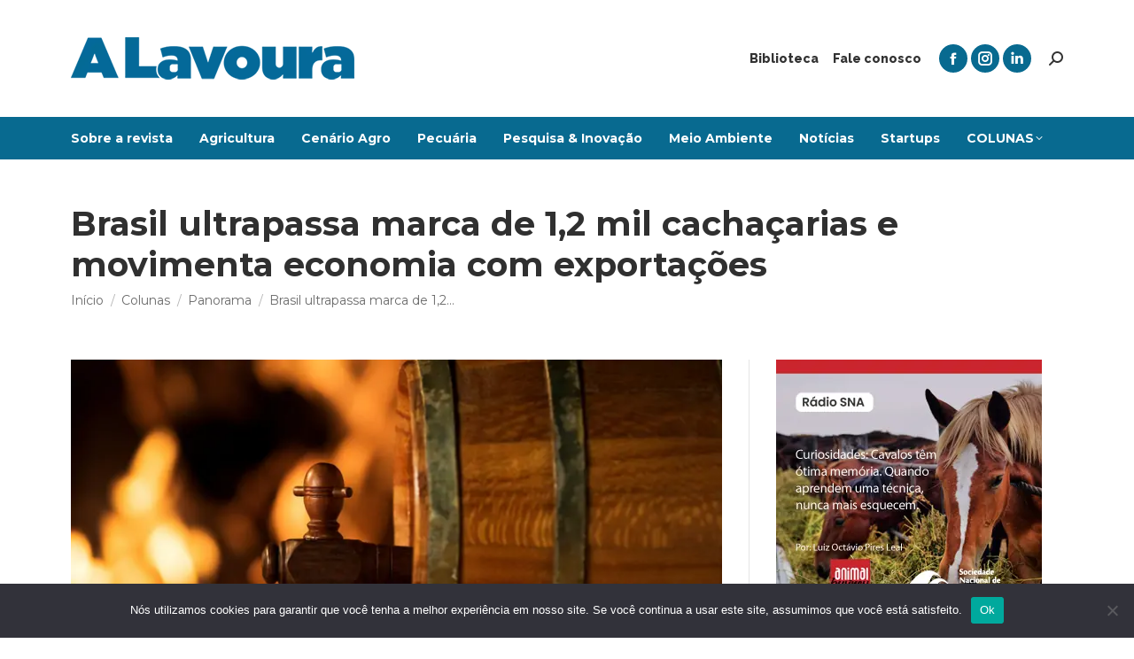

--- FILE ---
content_type: text/html; charset=UTF-8
request_url: https://alavoura.com.br/colunas/panorama/brasil-ultrapassa-marca-de-12-mil-cachacarias-e-movimenta-economia-com-exportacoes/
body_size: 22726
content:
<!DOCTYPE html>
<!--[if !(IE 6) | !(IE 7) | !(IE 8)  ]><!--><html lang="pt-BR" class="no-js">
<!--<![endif]--><head><meta charset="UTF-8" /><link rel="preconnect" href="https://fonts.gstatic.com/" crossorigin /><meta name="viewport" content="width=device-width, initial-scale=1, maximum-scale=1, user-scalable=0"/><meta name="theme-color" content="#086a90"/><link rel="profile" href="https://gmpg.org/xfn/11" /><meta name='robots' content='index, follow, max-image-preview:large, max-snippet:-1, max-video-preview:-1' /><title>Brasil ultrapassa marca de 1,2 mil cachaçarias e movimenta economia com exportações - A Lavoura</title><link rel="canonical" href="https://alavoura.com.br/colunas/panorama/brasil-ultrapassa-marca-de-12-mil-cachacarias-e-movimenta-economia-com-exportacoes/" /><meta property="og:locale" content="pt_BR" /><meta property="og:type" content="article" /><meta property="og:title" content="Brasil ultrapassa marca de 1,2 mil cachaçarias e movimenta economia com exportações - A Lavoura" /><meta property="og:description" content="&nbsp; MInas Gerais lidera com 504 estabelecimentos, o que corresponde a 41,4% do total nacional, marcando a primeira vez que um estado supera a marca de 500 cachaçarias (Foto: Arquivo/Mapa) Em um marco histórico para o setor de cachaça, o Brasil ultrapassou a marca de 1.200 cachaçarias registradas em 2023, conforme divulgado pelo Anuário da&hellip;" /><meta property="og:url" content="https://alavoura.com.br/colunas/panorama/brasil-ultrapassa-marca-de-12-mil-cachacarias-e-movimenta-economia-com-exportacoes/" /><meta property="og:site_name" content="A Lavoura" /><meta property="article:publisher" content="https://www.facebook.com/revista.alavoura/" /><meta property="article:published_time" content="2024-06-28T13:02:46+00:00" /><meta property="og:image" content="https://alavoura.com.br/wp-content/uploads/2024/06/e9679a25-bfc4-4c59-b9fc-e7b9fe29cb30.png" /><meta property="og:image:width" content="768" /><meta property="og:image:height" content="467" /><meta property="og:image:type" content="image/png" /><meta name="author" content="A Lavoura" /><meta name="twitter:card" content="summary_large_image" /><meta name="twitter:label1" content="Escrito por" /><meta name="twitter:data1" content="A Lavoura" /><meta name="twitter:label2" content="Est. tempo de leitura" /><meta name="twitter:data2" content="4 minutos" /> <script type="application/ld+json" class="yoast-schema-graph">{"@context":"https://schema.org","@graph":[{"@type":"Article","@id":"https://alavoura.com.br/colunas/panorama/brasil-ultrapassa-marca-de-12-mil-cachacarias-e-movimenta-economia-com-exportacoes/#article","isPartOf":{"@id":"https://alavoura.com.br/colunas/panorama/brasil-ultrapassa-marca-de-12-mil-cachacarias-e-movimenta-economia-com-exportacoes/"},"author":{"name":"A Lavoura","@id":"https://alavoura.com.br/#/schema/person/7ad73137eb322602ad4423f3d11b2ee9"},"headline":"Brasil ultrapassa marca de 1,2 mil cachaçarias e movimenta economia com exportações","datePublished":"2024-06-28T13:02:46+00:00","mainEntityOfPage":{"@id":"https://alavoura.com.br/colunas/panorama/brasil-ultrapassa-marca-de-12-mil-cachacarias-e-movimenta-economia-com-exportacoes/"},"wordCount":526,"image":{"@id":"https://alavoura.com.br/colunas/panorama/brasil-ultrapassa-marca-de-12-mil-cachacarias-e-movimenta-economia-com-exportacoes/#primaryimage"},"thumbnailUrl":"https://alavoura.com.br/wp-content/uploads/2024/06/e9679a25-bfc4-4c59-b9fc-e7b9fe29cb30.png","keywords":["cachaça","Exportações"],"articleSection":["Panorama"],"inLanguage":"pt-BR"},{"@type":"WebPage","@id":"https://alavoura.com.br/colunas/panorama/brasil-ultrapassa-marca-de-12-mil-cachacarias-e-movimenta-economia-com-exportacoes/","url":"https://alavoura.com.br/colunas/panorama/brasil-ultrapassa-marca-de-12-mil-cachacarias-e-movimenta-economia-com-exportacoes/","name":"Brasil ultrapassa marca de 1,2 mil cachaçarias e movimenta economia com exportações - A Lavoura","isPartOf":{"@id":"https://alavoura.com.br/#website"},"primaryImageOfPage":{"@id":"https://alavoura.com.br/colunas/panorama/brasil-ultrapassa-marca-de-12-mil-cachacarias-e-movimenta-economia-com-exportacoes/#primaryimage"},"image":{"@id":"https://alavoura.com.br/colunas/panorama/brasil-ultrapassa-marca-de-12-mil-cachacarias-e-movimenta-economia-com-exportacoes/#primaryimage"},"thumbnailUrl":"https://alavoura.com.br/wp-content/uploads/2024/06/e9679a25-bfc4-4c59-b9fc-e7b9fe29cb30.png","datePublished":"2024-06-28T13:02:46+00:00","author":{"@id":"https://alavoura.com.br/#/schema/person/7ad73137eb322602ad4423f3d11b2ee9"},"breadcrumb":{"@id":"https://alavoura.com.br/colunas/panorama/brasil-ultrapassa-marca-de-12-mil-cachacarias-e-movimenta-economia-com-exportacoes/#breadcrumb"},"inLanguage":"pt-BR","potentialAction":[{"@type":"ReadAction","target":["https://alavoura.com.br/colunas/panorama/brasil-ultrapassa-marca-de-12-mil-cachacarias-e-movimenta-economia-com-exportacoes/"]}]},{"@type":"ImageObject","inLanguage":"pt-BR","@id":"https://alavoura.com.br/colunas/panorama/brasil-ultrapassa-marca-de-12-mil-cachacarias-e-movimenta-economia-com-exportacoes/#primaryimage","url":"https://alavoura.com.br/wp-content/uploads/2024/06/e9679a25-bfc4-4c59-b9fc-e7b9fe29cb30.png","contentUrl":"https://alavoura.com.br/wp-content/uploads/2024/06/e9679a25-bfc4-4c59-b9fc-e7b9fe29cb30.png","width":768,"height":467},{"@type":"BreadcrumbList","@id":"https://alavoura.com.br/colunas/panorama/brasil-ultrapassa-marca-de-12-mil-cachacarias-e-movimenta-economia-com-exportacoes/#breadcrumb","itemListElement":[{"@type":"ListItem","position":1,"name":"Início","item":"https://www.alavoura.com.br/"},{"@type":"ListItem","position":2,"name":"A Lavoura &#8211; Matérias recentes","item":"https://www.alavoura.com.br/materias-recentes/"},{"@type":"ListItem","position":3,"name":"Brasil ultrapassa marca de 1,2 mil cachaçarias e movimenta economia com exportações"}]},{"@type":"WebSite","@id":"https://alavoura.com.br/#website","url":"https://alavoura.com.br/","name":"A Lavoura","description":"Inteligência em agronegócio desde 1897","potentialAction":[{"@type":"SearchAction","target":{"@type":"EntryPoint","urlTemplate":"https://alavoura.com.br/?s={search_term_string}"},"query-input":{"@type":"PropertyValueSpecification","valueRequired":true,"valueName":"search_term_string"}}],"inLanguage":"pt-BR"},{"@type":"Person","@id":"https://alavoura.com.br/#/schema/person/7ad73137eb322602ad4423f3d11b2ee9","name":"A Lavoura","image":{"@type":"ImageObject","inLanguage":"pt-BR","@id":"https://alavoura.com.br/#/schema/person/image/","url":"https://secure.gravatar.com/avatar/631f007ed57ac75a1cd817a110c66d6b1ac13627737a9c1cb3407d42869d13fd?s=96&d=mm&r=g","contentUrl":"https://secure.gravatar.com/avatar/631f007ed57ac75a1cd817a110c66d6b1ac13627737a9c1cb3407d42869d13fd?s=96&d=mm&r=g","caption":"A Lavoura"},"url":"https://alavoura.com.br/author/ralavoura/"}]}</script> <link rel='dns-prefetch' href='//www.googletagmanager.com' /><link rel='dns-prefetch' href='//fonts.googleapis.com' /><link rel='dns-prefetch' href='//pagead2.googlesyndication.com' /><link rel="alternate" type="application/rss+xml" title="Feed para A Lavoura &raquo;" href="https://alavoura.com.br/feed/" /><link rel="alternate" type="application/rss+xml" title="Feed de comentários para A Lavoura &raquo;" href="https://alavoura.com.br/comments/feed/" /><link rel="alternate" title="oEmbed (JSON)" type="application/json+oembed" href="https://alavoura.com.br/wp-json/oembed/1.0/embed?url=https%3A%2F%2Falavoura.com.br%2Fcolunas%2Fpanorama%2Fbrasil-ultrapassa-marca-de-12-mil-cachacarias-e-movimenta-economia-com-exportacoes%2F" /><link rel="alternate" title="oEmbed (XML)" type="text/xml+oembed" href="https://alavoura.com.br/wp-json/oembed/1.0/embed?url=https%3A%2F%2Falavoura.com.br%2Fcolunas%2Fpanorama%2Fbrasil-ultrapassa-marca-de-12-mil-cachacarias-e-movimenta-economia-com-exportacoes%2F&#038;format=xml" /> <script>WebFontConfig={google:{families:["Raleway:400,600,700,800","Open Sans:400,600,700","Montserrat:400,600,700&display=swap"]}};if ( typeof WebFont === "object" && typeof WebFont.load === "function" ) { WebFont.load( WebFontConfig ); }</script><script data-optimized="1" src="https://alavoura.com.br/wp-content/plugins/litespeed-cache/assets/js/webfontloader.min.js"></script><link data-optimized="2" rel="stylesheet" href="https://alavoura.com.br/wp-content/litespeed/css/49a901fb117d1611a1d72d9dceb11d55.css?ver=e98ba" /> <script src="https://alavoura.com.br/wp-includes/js/jquery/jquery.min.js" id="jquery-core-js"></script> <script id="cookie-notice-front-js-before">var cnArgs = {"ajaxUrl":"https:\/\/alavoura.com.br\/wp-admin\/admin-ajax.php","nonce":"140f26fda6","hideEffect":"fade","position":"bottom","onScroll":false,"onScrollOffset":100,"onClick":false,"cookieName":"cookie_notice_accepted","cookieTime":2592000,"cookieTimeRejected":2592000,"globalCookie":false,"redirection":false,"cache":true,"revokeCookies":false,"revokeCookiesOpt":"automatic"};

//# sourceURL=cookie-notice-front-js-before</script> <script id="dt-above-fold-js-extra">var dtLocal = {"themeUrl":"https://alavoura.com.br/wp-content/themes/dt-the7","passText":"Para ver esse post protegido, insira a senha abaixo:","moreButtonText":{"loading":"Carregando...","loadMore":"Veja mais"},"postID":"35224","ajaxurl":"https://alavoura.com.br/wp-admin/admin-ajax.php","REST":{"baseUrl":"https://alavoura.com.br/wp-json/the7/v1","endpoints":{"sendMail":"/send-mail"}},"contactMessages":{"required":"One or more fields have an error. Please check and try again.","terms":"Please accept the privacy policy.","fillTheCaptchaError":"Please, fill the captcha."},"captchaSiteKey":"","ajaxNonce":"bbbbff148e","pageData":"","themeSettings":{"smoothScroll":"off","lazyLoading":false,"desktopHeader":{"height":180},"ToggleCaptionEnabled":"disabled","ToggleCaption":"Navega\u00e7\u00e3o","floatingHeader":{"showAfter":140,"showMenu":false,"height":70,"logo":{"showLogo":true,"html":"\u003Cimg class=\" preload-me\" src=\"https://alavoura.com.br/wp-content/uploads/2018/07/alavoura-logo-280-1.png\" srcset=\"https://alavoura.com.br/wp-content/uploads/2018/07/alavoura-logo-280-1.png 280w\" width=\"280\" height=\"42\"   sizes=\"280px\" alt=\"A Lavoura\" /\u003E","url":"https://alavoura.com.br/"}},"topLine":{"floatingTopLine":{"logo":{"showLogo":false,"html":""}}},"mobileHeader":{"firstSwitchPoint":990,"secondSwitchPoint":700,"firstSwitchPointHeight":60,"secondSwitchPointHeight":60,"mobileToggleCaptionEnabled":"disabled","mobileToggleCaption":"Menu"},"stickyMobileHeaderFirstSwitch":{"logo":{"html":"\u003Cimg class=\" preload-me\" src=\"https://alavoura.com.br/wp-content/uploads/2018/07/alavoura-logo-280.png\" srcset=\"https://alavoura.com.br/wp-content/uploads/2018/07/alavoura-logo-280.png 280w\" width=\"280\" height=\"42\"   sizes=\"280px\" alt=\"A Lavoura\" /\u003E"}},"stickyMobileHeaderSecondSwitch":{"logo":{"html":"\u003Cimg class=\" preload-me\" src=\"https://alavoura.com.br/wp-content/uploads/2018/07/alavoura-logo-280.png\" srcset=\"https://alavoura.com.br/wp-content/uploads/2018/07/alavoura-logo-280.png 280w\" width=\"280\" height=\"42\"   sizes=\"280px\" alt=\"A Lavoura\" /\u003E"}},"sidebar":{"switchPoint":990},"boxedWidth":"1280px"},"VCMobileScreenWidth":"768"};
var dtShare = {"shareButtonText":{"facebook":"Facebook","twitter":"Share on X","pinterest":"Pin it","linkedin":"Linkedin","whatsapp":"Share on Whatsapp"},"overlayOpacity":"85"};
//# sourceURL=dt-above-fold-js-extra</script> 
 <script src="https://www.googletagmanager.com/gtag/js?id=GT-MRQFRMV" id="google_gtagjs-js" async></script> <script id="google_gtagjs-js-after">window.dataLayer = window.dataLayer || [];function gtag(){dataLayer.push(arguments);}
gtag("set","linker",{"domains":["alavoura.com.br"]});
gtag("js", new Date());
gtag("set", "developer_id.dZTNiMT", true);
gtag("config", "GT-MRQFRMV");
//# sourceURL=google_gtagjs-js-after</script> <script></script><link rel="https://api.w.org/" href="https://alavoura.com.br/wp-json/" /><link rel="alternate" title="JSON" type="application/json" href="https://alavoura.com.br/wp-json/wp/v2/posts/35224" /><link rel="EditURI" type="application/rsd+xml" title="RSD" href="https://alavoura.com.br/xmlrpc.php?rsd" /><link rel='shortlink' href='https://alavoura.com.br/?p=35224' /><meta name="generator" content="Site Kit by Google 1.170.0" /><script>document.createElement( "picture" );if(!window.HTMLPictureElement && document.addEventListener) {window.addEventListener("DOMContentLoaded", function() {var s = document.createElement("script");s.src = "https://alavoura.com.br/wp-content/plugins/webp-express/js/picturefill.min.js";document.body.appendChild(s);});}</script> <meta name="google-adsense-platform-account" content="ca-host-pub-2644536267352236"><meta name="google-adsense-platform-domain" content="sitekit.withgoogle.com"><meta name="generator" content="Powered by WPBakery Page Builder - drag and drop page builder for WordPress."/> <script async src="https://pagead2.googlesyndication.com/pagead/js/adsbygoogle.js?client=ca-pub-6491185609744094&amp;host=ca-host-pub-2644536267352236" crossorigin="anonymous"></script> <meta name="generator" content="Powered by Slider Revolution 6.7.38 - responsive, Mobile-Friendly Slider Plugin for WordPress with comfortable drag and drop interface." /> <script type="text/javascript" id="the7-loader-script">document.addEventListener("DOMContentLoaded", function(event) {
	var load = document.getElementById("load");
	if(!load.classList.contains('loader-removed')){
		var removeLoading = setTimeout(function() {
			load.className += " loader-removed";
		}, 300);
	}
});</script> <link rel="icon" href="https://alavoura.com.br/wp-content/uploads/2018/10/cropped-favicon_ps-32x32.png" sizes="32x32" /><link rel="icon" href="https://alavoura.com.br/wp-content/uploads/2018/10/cropped-favicon_ps-192x192.png" sizes="192x192" /><link rel="apple-touch-icon" href="https://alavoura.com.br/wp-content/uploads/2018/10/cropped-favicon_ps-180x180.png" /><meta name="msapplication-TileImage" content="https://alavoura.com.br/wp-content/uploads/2018/10/cropped-favicon_ps-270x270.png" /> <script>function setREVStartSize(e){
			//window.requestAnimationFrame(function() {
				window.RSIW = window.RSIW===undefined ? window.innerWidth : window.RSIW;
				window.RSIH = window.RSIH===undefined ? window.innerHeight : window.RSIH;
				try {
					var pw = document.getElementById(e.c).parentNode.offsetWidth,
						newh;
					pw = pw===0 || isNaN(pw) || (e.l=="fullwidth" || e.layout=="fullwidth") ? window.RSIW : pw;
					e.tabw = e.tabw===undefined ? 0 : parseInt(e.tabw);
					e.thumbw = e.thumbw===undefined ? 0 : parseInt(e.thumbw);
					e.tabh = e.tabh===undefined ? 0 : parseInt(e.tabh);
					e.thumbh = e.thumbh===undefined ? 0 : parseInt(e.thumbh);
					e.tabhide = e.tabhide===undefined ? 0 : parseInt(e.tabhide);
					e.thumbhide = e.thumbhide===undefined ? 0 : parseInt(e.thumbhide);
					e.mh = e.mh===undefined || e.mh=="" || e.mh==="auto" ? 0 : parseInt(e.mh,0);
					if(e.layout==="fullscreen" || e.l==="fullscreen")
						newh = Math.max(e.mh,window.RSIH);
					else{
						e.gw = Array.isArray(e.gw) ? e.gw : [e.gw];
						for (var i in e.rl) if (e.gw[i]===undefined || e.gw[i]===0) e.gw[i] = e.gw[i-1];
						e.gh = e.el===undefined || e.el==="" || (Array.isArray(e.el) && e.el.length==0)? e.gh : e.el;
						e.gh = Array.isArray(e.gh) ? e.gh : [e.gh];
						for (var i in e.rl) if (e.gh[i]===undefined || e.gh[i]===0) e.gh[i] = e.gh[i-1];
											
						var nl = new Array(e.rl.length),
							ix = 0,
							sl;
						e.tabw = e.tabhide>=pw ? 0 : e.tabw;
						e.thumbw = e.thumbhide>=pw ? 0 : e.thumbw;
						e.tabh = e.tabhide>=pw ? 0 : e.tabh;
						e.thumbh = e.thumbhide>=pw ? 0 : e.thumbh;
						for (var i in e.rl) nl[i] = e.rl[i]<window.RSIW ? 0 : e.rl[i];
						sl = nl[0];
						for (var i in nl) if (sl>nl[i] && nl[i]>0) { sl = nl[i]; ix=i;}
						var m = pw>(e.gw[ix]+e.tabw+e.thumbw) ? 1 : (pw-(e.tabw+e.thumbw)) / (e.gw[ix]);
						newh =  (e.gh[ix] * m) + (e.tabh + e.thumbh);
					}
					var el = document.getElementById(e.c);
					if (el!==null && el) el.style.height = newh+"px";
					el = document.getElementById(e.c+"_wrapper");
					if (el!==null && el) {
						el.style.height = newh+"px";
						el.style.display = "block";
					}
				} catch(e){
					console.log("Failure at Presize of Slider:" + e)
				}
			//});
		  };</script> <noscript><style>.wpb_animate_when_almost_visible { opacity: 1; }</style></noscript> <script async src="https://www.googletagmanager.com/gtag/js?id=UA-128782951-1"></script> <script>window.dataLayer = window.dataLayer || [];
  function gtag(){dataLayer.push(arguments);}
  gtag('js', new Date());

  gtag('config', 'UA-128782951-1');</script> <script async src="https://pagead2.googlesyndication.com/pagead/js/adsbygoogle.js?client=ca-pub-6491185609744094"
     crossorigin="anonymous"></script> </head><body id="the7-body" class="wp-singular post-template-default single single-post postid-35224 single-format-standard wp-embed-responsive wp-theme-dt-the7 cookies-not-set no-comments dt-responsive-on right-mobile-menu-close-icon ouside-menu-close-icon mobile-hamburger-close-bg-enable mobile-hamburger-close-bg-hover-enable  fade-medium-mobile-menu-close-icon fade-small-menu-close-icon srcset-enabled btn-flat custom-btn-color custom-btn-hover-color sticky-mobile-header top-header first-switch-logo-left first-switch-menu-right second-switch-logo-center second-switch-menu-right right-mobile-menu layzr-loading-on popup-message-style the7-ver-14.2.0 dt-fa-compatibility wpb-js-composer js-comp-ver-8.6.1 vc_responsive"><div id="load" class="spinner-loader"><div class="load-wrap">
<svg width="75px" height="75px" xmlns="http://www.w3.org/2000/svg" viewBox="0 0 100 100" preserveAspectRatio="xMidYMid">
<rect class="the7-spinner-animate-1" rx="5" ry="5" transform="rotate(0 50 50) translate(0 -30)"></rect>
<rect class="the7-spinner-animate-2" rx="5" ry="5" transform="rotate(30 50 50) translate(0 -30)"></rect>
<rect class="the7-spinner-animate-3" rx="5" ry="5" transform="rotate(60 50 50) translate(0 -30)"></rect>
<rect class="the7-spinner-animate-4" rx="5" ry="5" transform="rotate(90 50 50) translate(0 -30)"></rect>
<rect class="the7-spinner-animate-5" rx="5" ry="5" transform="rotate(120 50 50) translate(0 -30)"></rect>
<rect class="the7-spinner-animate-6" rx="5" ry="5" transform="rotate(150 50 50) translate(0 -30)"></rect>
<rect class="the7-spinner-animate-7" rx="5" ry="5" transform="rotate(180 50 50) translate(0 -30)"></rect>
<rect class="the7-spinner-animate-8" rx="5" ry="5" transform="rotate(210 50 50) translate(0 -30)"></rect>
<rect class="the7-spinner-animate-9" rx="5" ry="5" transform="rotate(240 50 50) translate(0 -30)"></rect>
<rect class="the7-spinner-animate-10" rx="5" ry="5" transform="rotate(270 50 50) translate(0 -30)"></rect>
<rect class="the7-spinner-animate-11" rx="5" ry="5" transform="rotate(300 50 50) translate(0 -30)"></rect>
<rect class="the7-spinner-animate-12" rx="5" ry="5" transform="rotate(330 50 50) translate(0 -30)"></rect>
</svg></div></div><div id="page" >
<a class="skip-link screen-reader-text" href="#content">Pular para o conteúdo</a><div class="masthead classic-header left bg-behind-menu widgets full-height shadow-mobile-header-decoration small-mobile-menu-icon mobile-menu-icon-bg-on mobile-menu-icon-hover-bg-on show-sub-menu-on-hover show-device-logo show-mobile-logo" ><div class="top-bar top-bar-empty top-bar-line-hide"><div class="top-bar-bg" ></div><div class="mini-widgets left-widgets"></div><div class="mini-widgets right-widgets"></div></div><header class="header-bar" role="banner"><div class="branding"><div id="site-title" class="assistive-text">A Lavoura</div><div id="site-description" class="assistive-text">Inteligência em agronegócio desde 1897</div>
<a class="" href="https://alavoura.com.br/"><picture><source srcset="https://alavoura.com.br/wp-content/webp-express/webp-images/uploads/2018/07/alavoura-logo-320.png.webp 320w" sizes="320px" type="image/webp"><img data-lazyloaded="1" src="[data-uri]" class=" preload-me webpexpress-processed" data-src="https://alavoura.com.br/wp-content/uploads/2018/07/alavoura-logo-320.png" data-srcset="https://alavoura.com.br/wp-content/uploads/2018/07/alavoura-logo-320.png 320w" width="320" height="48" data-sizes="320px" alt="A Lavoura"></picture><picture><source srcset="https://alavoura.com.br/wp-content/webp-express/webp-images/uploads/2018/07/alavoura-logo-280.png.webp 280w" sizes="280px" type="image/webp"><img data-lazyloaded="1" src="[data-uri]" class="mobile-logo preload-me webpexpress-processed" data-src="https://alavoura.com.br/wp-content/uploads/2018/07/alavoura-logo-280.png" data-srcset="https://alavoura.com.br/wp-content/uploads/2018/07/alavoura-logo-280.png 280w" width="280" height="42" data-sizes="280px" alt="A Lavoura"></picture></a><div class="mini-widgets"></div><div class="mini-widgets"><div class="mini-nav show-on-desktop near-logo-first-switch hide-on-second-switch list-type-menu list-type-menu-first-switch list-type-menu-second-switch"><ul id="top-menu"><li class="menu-item menu-item-type-post_type menu-item-object-page menu-item-6153 first depth-0"><a href='https://alavoura.com.br/biblioteca/' data-level='1'><span class="menu-item-text"><span class="menu-text">Biblioteca</span></span></a></li><li class="menu-item menu-item-type-post_type menu-item-object-page menu-item-1442 last depth-0"><a href='https://alavoura.com.br/contact/' data-level='1'><span class="menu-item-text"><span class="menu-text">Fale conosco</span></span></a></li></ul><div class="menu-select"><span class="customSelect1"><span class="customSelectInner"><i class=" the7-mw-icon-dropdown-menu-bold"></i>Top Menu</span></span></div></div><div class="soc-ico show-on-desktop accent-bg disabled-border border-off hover-accent-bg hover-disabled-border  hover-border-off"><a title="Facebook page opens in new window" href="https://www.facebook.com/revista.alavoura/" target="_blank" class="facebook"><span class="soc-font-icon"></span><span class="screen-reader-text">Facebook page opens in new window</span></a><a title="Instagram page opens in new window" href="https://www.instagram.com/revistaalavoura.sna/" target="_blank" class="instagram"><span class="soc-font-icon"></span><span class="screen-reader-text">Instagram page opens in new window</span></a><a title="Linkedin page opens in new window" href="https://www.linkedin.com/in/revista-a-lavoura-sna/" target="_blank" class="linkedin"><span class="soc-font-icon"></span><span class="screen-reader-text">Linkedin page opens in new window</span></a></div><div class="mini-search show-on-desktop near-logo-first-switch near-logo-second-switch popup-search custom-icon"><form class="searchform mini-widget-searchform" role="search" method="get" action="https://alavoura.com.br/"><div class="screen-reader-text">Buscar</div>
<a href="" class="submit text-disable"><i class=" mw-icon the7-mw-icon-search-bold"></i></a><div class="popup-search-wrap">
<input type="text" aria-label="Search" class="field searchform-s" name="s" value="" placeholder="Type and hit enter …" title="Search form"/>
<a href="" class="search-icon"  aria-label="Search"><i class="the7-mw-icon-search-bold" aria-hidden="true"></i></a></div><input type="submit" class="assistive-text searchsubmit" value="Go!"/></form></div></div></div><nav class="navigation"><ul id="primary-menu" class="main-nav level-arrows-on outside-item-remove-margin"><li class="menu-item menu-item-type-post_type menu-item-object-page menu-item-29995 first depth-0"><a href='https://alavoura.com.br/arevista/' data-level='1'><span class="menu-item-text"><span class="menu-text">Sobre a revista</span></span></a></li><li class="menu-item menu-item-type-post_type menu-item-object-page menu-item-1449 depth-0"><a href='https://alavoura.com.br/agricultura/' data-level='1'><span class="menu-item-text"><span class="menu-text">Agricultura</span></span></a></li><li class="menu-item menu-item-type-post_type menu-item-object-page menu-item-1445 depth-0"><a href='https://alavoura.com.br/cenario-agro/' data-level='1'><span class="menu-item-text"><span class="menu-text">Cenário Agro</span></span></a></li><li class="menu-item menu-item-type-post_type menu-item-object-page menu-item-1448 depth-0"><a href='https://alavoura.com.br/pecuaria/' data-level='1'><span class="menu-item-text"><span class="menu-text">Pecuária</span></span></a></li><li class="menu-item menu-item-type-post_type menu-item-object-page menu-item-1447 depth-0"><a href='https://alavoura.com.br/pesquisa-inovacao/' data-level='1'><span class="menu-item-text"><span class="menu-text">Pesquisa &#038; Inovação</span></span></a></li><li class="menu-item menu-item-type-post_type menu-item-object-page menu-item-1446 depth-0"><a href='https://alavoura.com.br/meio-ambiente/' data-level='1'><span class="menu-item-text"><span class="menu-text">Meio Ambiente</span></span></a></li><li class="menu-item menu-item-type-post_type menu-item-object-page menu-item-1444 depth-0"><a href='https://alavoura.com.br/noticias/' data-level='1'><span class="menu-item-text"><span class="menu-text">Notícias</span></span></a></li><li class="menu-item menu-item-type-post_type menu-item-object-page menu-item-28668 depth-0"><a href='https://alavoura.com.br/agro-startups/' data-level='1'><span class="menu-item-text"><span class="menu-text">Startups</span></span></a></li><li class="menu-item menu-item-type-post_type menu-item-object-page menu-item-has-children menu-item-1443 last has-children depth-0"><a href='https://alavoura.com.br/colunas/' class='not-clickable-item' data-level='1' aria-haspopup='true' aria-expanded='false'><span class="menu-item-text"><span class="menu-text">COLUNAS</span></span></a><ul class="sub-nav" role="group"><li class="menu-item menu-item-type-post_type menu-item-object-page menu-item-27519 first depth-1"><a href='https://alavoura.com.br/colunas/agro-e-gestao-de-risco/' data-level='2'><span class="menu-item-text"><span class="menu-text">Agro e Gestão de Risco</span></span></a></li><li class="menu-item menu-item-type-post_type menu-item-object-page menu-item-4821 depth-1"><a href='https://alavoura.com.br/colunas/agro-inteligencia/' data-level='2'><span class="menu-item-text"><span class="menu-text">Agro Inteligência</span></span></a></li><li class="menu-item menu-item-type-post_type menu-item-object-page menu-item-27350 depth-1"><a href='https://alavoura.com.br/colunas/a-lavoura-entrevista/' data-level='2'><span class="menu-item-text"><span class="menu-text">A Lavoura Entrevista</span></span></a></li><li class="menu-item menu-item-type-post_type menu-item-object-page menu-item-1450 depth-1"><a href='https://alavoura.com.br/colunas/alimentacao-nutricao/' data-level='2'><span class="menu-item-text"><span class="menu-text">Alimentação &#038; Nutrição</span></span></a></li><li class="menu-item menu-item-type-post_type menu-item-object-page menu-item-15907 depth-1"><a href='https://alavoura.com.br/colunas/flores-jardins/' data-level='2'><span class="menu-item-text"><span class="menu-text">Flores &#038; Jardins</span></span></a></li><li class="menu-item menu-item-type-post_type menu-item-object-page menu-item-37172 depth-1"><a href='https://alavoura.com.br/colunas/gente-do-campo/' data-level='2'><span class="menu-item-text"><span class="menu-text">Gente do Campo</span></span></a></li><li class="menu-item menu-item-type-post_type menu-item-object-page menu-item-1452 depth-1"><a href='https://alavoura.com.br/colunas/indicacao-geografica/' data-level='2'><span class="menu-item-text"><span class="menu-text">Indicação Geográfica</span></span></a></li><li class="menu-item menu-item-type-post_type menu-item-object-page menu-item-1453 depth-1"><a href='https://alavoura.com.br/colunas/organicos/' data-level='2'><span class="menu-item-text"><span class="menu-text">Orgânicos</span></span></a></li><li class="menu-item menu-item-type-post_type menu-item-object-page menu-item-1454 depth-1"><a href='https://alavoura.com.br/colunas/panorama/' data-level='2'><span class="menu-item-text"><span class="menu-text">Panorama</span></span></a></li><li class="menu-item menu-item-type-post_type menu-item-object-page menu-item-1455 depth-1"><a href='https://alavoura.com.br/colunas/pet-cia/' data-level='2'><span class="menu-item-text"><span class="menu-text">Pet &#038; Cia</span></span></a></li><li class="menu-item menu-item-type-post_type menu-item-object-page menu-item-27349 depth-1"><a href='https://alavoura.com.br/colunas/turismo-rural/' data-level='2'><span class="menu-item-text"><span class="menu-text">Turismo Rural</span></span></a></li></ul></li></ul></nav></header></div><div role="navigation" aria-label="Main Menu" class="dt-mobile-header mobile-menu-show-divider"><div class="dt-close-mobile-menu-icon" aria-label="Close" role="button" tabindex="0"><div class="close-line-wrap"><span class="close-line"></span><span class="close-line"></span><span class="close-line"></span></div></div><ul id="mobile-menu" class="mobile-main-nav"><li class="menu-item menu-item-type-post_type menu-item-object-page menu-item-29995 first depth-0"><a href='https://alavoura.com.br/arevista/' data-level='1'><span class="menu-item-text"><span class="menu-text">Sobre a revista</span></span></a></li><li class="menu-item menu-item-type-post_type menu-item-object-page menu-item-1449 depth-0"><a href='https://alavoura.com.br/agricultura/' data-level='1'><span class="menu-item-text"><span class="menu-text">Agricultura</span></span></a></li><li class="menu-item menu-item-type-post_type menu-item-object-page menu-item-1445 depth-0"><a href='https://alavoura.com.br/cenario-agro/' data-level='1'><span class="menu-item-text"><span class="menu-text">Cenário Agro</span></span></a></li><li class="menu-item menu-item-type-post_type menu-item-object-page menu-item-1448 depth-0"><a href='https://alavoura.com.br/pecuaria/' data-level='1'><span class="menu-item-text"><span class="menu-text">Pecuária</span></span></a></li><li class="menu-item menu-item-type-post_type menu-item-object-page menu-item-1447 depth-0"><a href='https://alavoura.com.br/pesquisa-inovacao/' data-level='1'><span class="menu-item-text"><span class="menu-text">Pesquisa &#038; Inovação</span></span></a></li><li class="menu-item menu-item-type-post_type menu-item-object-page menu-item-1446 depth-0"><a href='https://alavoura.com.br/meio-ambiente/' data-level='1'><span class="menu-item-text"><span class="menu-text">Meio Ambiente</span></span></a></li><li class="menu-item menu-item-type-post_type menu-item-object-page menu-item-1444 depth-0"><a href='https://alavoura.com.br/noticias/' data-level='1'><span class="menu-item-text"><span class="menu-text">Notícias</span></span></a></li><li class="menu-item menu-item-type-post_type menu-item-object-page menu-item-28668 depth-0"><a href='https://alavoura.com.br/agro-startups/' data-level='1'><span class="menu-item-text"><span class="menu-text">Startups</span></span></a></li><li class="menu-item menu-item-type-post_type menu-item-object-page menu-item-has-children menu-item-1443 last has-children depth-0"><a href='https://alavoura.com.br/colunas/' class='not-clickable-item' data-level='1' aria-haspopup='true' aria-expanded='false'><span class="menu-item-text"><span class="menu-text">COLUNAS</span></span></a><ul class="sub-nav" role="group"><li class="menu-item menu-item-type-post_type menu-item-object-page menu-item-27519 first depth-1"><a href='https://alavoura.com.br/colunas/agro-e-gestao-de-risco/' data-level='2'><span class="menu-item-text"><span class="menu-text">Agro e Gestão de Risco</span></span></a></li><li class="menu-item menu-item-type-post_type menu-item-object-page menu-item-4821 depth-1"><a href='https://alavoura.com.br/colunas/agro-inteligencia/' data-level='2'><span class="menu-item-text"><span class="menu-text">Agro Inteligência</span></span></a></li><li class="menu-item menu-item-type-post_type menu-item-object-page menu-item-27350 depth-1"><a href='https://alavoura.com.br/colunas/a-lavoura-entrevista/' data-level='2'><span class="menu-item-text"><span class="menu-text">A Lavoura Entrevista</span></span></a></li><li class="menu-item menu-item-type-post_type menu-item-object-page menu-item-1450 depth-1"><a href='https://alavoura.com.br/colunas/alimentacao-nutricao/' data-level='2'><span class="menu-item-text"><span class="menu-text">Alimentação &#038; Nutrição</span></span></a></li><li class="menu-item menu-item-type-post_type menu-item-object-page menu-item-15907 depth-1"><a href='https://alavoura.com.br/colunas/flores-jardins/' data-level='2'><span class="menu-item-text"><span class="menu-text">Flores &#038; Jardins</span></span></a></li><li class="menu-item menu-item-type-post_type menu-item-object-page menu-item-37172 depth-1"><a href='https://alavoura.com.br/colunas/gente-do-campo/' data-level='2'><span class="menu-item-text"><span class="menu-text">Gente do Campo</span></span></a></li><li class="menu-item menu-item-type-post_type menu-item-object-page menu-item-1452 depth-1"><a href='https://alavoura.com.br/colunas/indicacao-geografica/' data-level='2'><span class="menu-item-text"><span class="menu-text">Indicação Geográfica</span></span></a></li><li class="menu-item menu-item-type-post_type menu-item-object-page menu-item-1453 depth-1"><a href='https://alavoura.com.br/colunas/organicos/' data-level='2'><span class="menu-item-text"><span class="menu-text">Orgânicos</span></span></a></li><li class="menu-item menu-item-type-post_type menu-item-object-page menu-item-1454 depth-1"><a href='https://alavoura.com.br/colunas/panorama/' data-level='2'><span class="menu-item-text"><span class="menu-text">Panorama</span></span></a></li><li class="menu-item menu-item-type-post_type menu-item-object-page menu-item-1455 depth-1"><a href='https://alavoura.com.br/colunas/pet-cia/' data-level='2'><span class="menu-item-text"><span class="menu-text">Pet &#038; Cia</span></span></a></li><li class="menu-item menu-item-type-post_type menu-item-object-page menu-item-27349 depth-1"><a href='https://alavoura.com.br/colunas/turismo-rural/' data-level='2'><span class="menu-item-text"><span class="menu-text">Turismo Rural</span></span></a></li></ul></li></ul><div class='mobile-mini-widgets-in-menu'></div></div><div class="page-title content-left disabled-bg breadcrumbs-mobile-off page-title-responsive-enabled"><div class="wf-wrap"><div class="page-title-head hgroup"><h1 class="entry-title">Brasil ultrapassa marca de 1,2 mil cachaçarias e movimenta economia com exportações</h1></div><div class="page-title-breadcrumbs"><div class="assistive-text">Você está aqui:</div><ol class="breadcrumbs text-small" itemscope itemtype="https://schema.org/BreadcrumbList"><li itemprop="itemListElement" itemscope itemtype="https://schema.org/ListItem"><a itemprop="item" href="https://alavoura.com.br/" title="Início"><span itemprop="name">Início</span></a><meta itemprop="position" content="1" /></li><li itemprop="itemListElement" itemscope itemtype="https://schema.org/ListItem"><a itemprop="item" href="https://alavoura.com.br/category/colunas/" title="Colunas"><span itemprop="name">Colunas</span></a><meta itemprop="position" content="2" /></li><li itemprop="itemListElement" itemscope itemtype="https://schema.org/ListItem"><a itemprop="item" href="https://alavoura.com.br/category/colunas/panorama/" title="Panorama"><span itemprop="name">Panorama</span></a><meta itemprop="position" content="3" /></li><li class="current" itemprop="itemListElement" itemscope itemtype="https://schema.org/ListItem"><span itemprop="name">Brasil ultrapassa marca de 1,2&hellip;</span><meta itemprop="position" content="4" /></li></ol></div></div></div><div id="main" class="sidebar-right sidebar-divider-vertical"><div class="main-gradient"></div><div class="wf-wrap"><div class="wf-container-main"><div id="content" class="content" role="main"><article id="post-35224" class="single-postlike post-35224 post type-post status-publish format-standard has-post-thumbnail category-panorama tag-cachaca tag-exportacoes category-34 description-off"><div class="post-thumbnail"><img class="preload-me lazy-load aspect" src="data:image/svg+xml,%3Csvg%20xmlns%3D&#39;http%3A%2F%2Fwww.w3.org%2F2000%2Fsvg&#39;%20viewBox%3D&#39;0%200%20768%20467&#39;%2F%3E" data-src="https://alavoura.com.br/wp-content/uploads/2024/06/e9679a25-bfc4-4c59-b9fc-e7b9fe29cb30.png" data-srcset="https://alavoura.com.br/wp-content/uploads/2024/06/e9679a25-bfc4-4c59-b9fc-e7b9fe29cb30.png 768w" loading="eager" style="--ratio: 768 / 467" sizes="(max-width: 768px) 100vw, 768px" width="768" height="467"  title="e9679a25-bfc4-4c59-b9fc-e7b9fe29cb30" alt="" /></div><div class="entry-content"><p>&nbsp;</p><p style="text-align: center;"><em><strong>MInas Gerais lidera com 504 estabelecimentos, o que corresponde a 41,4% do total nacional, marcando a primeira vez que um estado supera a marca de 500 cachaçarias (Foto: Arquivo/Mapa)</strong></em></p><p>Em um marco histórico para o setor de cachaça, o Brasil ultrapassou a marca de 1.200 cachaçarias registradas em 2023, conforme divulgado pelo Anuário da Cachaça 2024.</p><p>O levantamento, realizado pelo Ministério da Agricultura e Pecuária (Mapa) em parceria com o Instituto Brasileiro da Cachaça (Ibrac), a Confederação da Agricultura e Pecuária do Brasil (CNA), a Associação Nacional de Produtores e Empresas de Bebidas (ANPAQ) e a GS1 Brasil, revela o crescimento e a importância econômica deste segmento.</p><p>Carlos Fávaro, ministro da Agricultura e Pecuária, ressaltou a importância da cachaça como um produto de qualidade e um símbolo de orgulho nacional.</p><p>&#8220;O Brasil está se consolidando como um dos grandes produtores de alimentos e bebidas do mundo. Produzimos com qualidade e o Ministério da Agricultura tem a régua muito elevada para garantir a segurança dos nossos produtos. Isso nos garante oportunidades”, afirmou.</p><p>Em 2023, o número de cachaçarias registradas no Brasil atingiu 1.217, representando um crescimento de 7,8% em relação ao ano anterior.</p><p>Minas Gerais lidera com 504 estabelecimentos, o que corresponde a 41,4% do total nacional, marcando a primeira vez que um estado supera a marca de 500 cachaçarias. O Sudeste continua sendo a região com maior concentração de cachaçarias, possuindo 67,3% do total.</p><h3><strong>Exportações em alta e valorização do produto</strong></h3><p>&nbsp;</p><p><picture><source srcset="https://alavoura.com.br/wp-content/webp-express/webp-images/uploads/2024/06/d09b7e33-9a39-442f-ae6b-a60abfc09a8a-1024x711.jpeg.webp 1024w, https://alavoura.com.br/wp-content/webp-express/webp-images/uploads/2024/06/d09b7e33-9a39-442f-ae6b-a60abfc09a8a-300x208.jpeg.webp 300w, https://alavoura.com.br/wp-content/webp-express/webp-images/uploads/2024/06/d09b7e33-9a39-442f-ae6b-a60abfc09a8a-768x533.jpeg.webp 768w, https://alavoura.com.br/wp-content/webp-express/webp-images/uploads/2024/06/d09b7e33-9a39-442f-ae6b-a60abfc09a8a-1536x1066.jpeg.webp 1536w, https://alavoura.com.br/wp-content/webp-express/webp-images/uploads/2024/06/d09b7e33-9a39-442f-ae6b-a60abfc09a8a-2048x1422.jpeg.webp 2048w" sizes="(max-width: 1024px) 100vw, 1024px" type="image/webp"><img data-lazyloaded="1" src="[data-uri]" fetchpriority="high" decoding="async" class="aligncenter size-large wp-image-35226 webpexpress-processed" data-src="https://alavoura.com.br/wp-content/uploads/2024/06/d09b7e33-9a39-442f-ae6b-a60abfc09a8a-1024x711.jpeg" alt="" width="1024" height="711" data-srcset="https://alavoura.com.br/wp-content/uploads/2024/06/d09b7e33-9a39-442f-ae6b-a60abfc09a8a-1024x711.jpeg 1024w, https://alavoura.com.br/wp-content/uploads/2024/06/d09b7e33-9a39-442f-ae6b-a60abfc09a8a-300x208.jpeg 300w, https://alavoura.com.br/wp-content/uploads/2024/06/d09b7e33-9a39-442f-ae6b-a60abfc09a8a-768x533.jpeg 768w, https://alavoura.com.br/wp-content/uploads/2024/06/d09b7e33-9a39-442f-ae6b-a60abfc09a8a-1536x1066.jpeg 1536w, https://alavoura.com.br/wp-content/uploads/2024/06/d09b7e33-9a39-442f-ae6b-a60abfc09a8a-2048x1422.jpeg 2048w" data-sizes="(max-width: 1024px) 100vw, 1024px"></picture>O setor também registrou um aumento nas exportações, alcançando um montante de US$ 20.242.453, um crescimento de 0,7% em relação ao ano anterior. O preço médio da cachaça exportada subiu de 2,15 US$/L em 2022 para 2,35 US$/L em 2023, uma valorização de 9,3%.</p><p>Os Estados Unidos permanecem como o principal mercado, respondendo por quase 23% das exportações, enquanto a Europa, com sete países entre os principais compradores, representa 50,1% do mercado.</p><p>A cachaça continua a ser um importante motor econômico, com o setor de fabricação de bebidas gerando 134.678 empregos diretos em 2023, um aumento de 3,35% em relação ao ano anterior.</p><p>&nbsp;</p><p><strong>LEIA TAMBÉM:</strong></p><p>→ <a title="Cachaça baiana com mais de 200 anos de tradição" href="https://alavoura.com.br/biblioteca/a-lavoura-726/cachaca-baiana-com-mais-de-200-anos-de-tradicao/" rel="bookmark">Cachaça baiana com mais de 200 anos de tradição</a></p><p>→ <a title="Cachaças paulistas são escolhidas as melhores do mundo" href="https://alavoura.com.br/colunas/panorama/cachacas-paulistas-sao-escolhidas-as-melhores-do-mundo/" rel="bookmark">Cachaças paulistas são escolhidas as melhores do mundo</a></p><p><a title="Cachaça de Paraty: uma tradição secular desde o Brasil Colônia" href="https://alavoura.com.br/colunas/indicacao-geografica/cachaca-de-paraty-uma-tradicao-secular-desde-o-brasil-colonia/" rel="bookmark">→  Cachaça de Paraty: uma tradição secular desde o Brasil Colônia</a></p><p>&nbsp;</p><p>A fabricação de aguardente de cana-de-açúcar foi responsável por 4,7% desses empregos, totalizando 6.371 postos de trabalho. O Sudeste lidera com 48% das posições de trabalho na fabricação de aguardente, seguido pelo Nordeste, que apresentou o maior aumento absoluto em novas posições.</p><p>&#8220;Os dados são animadores. Apesar do cenário desafiador que o setor da Cachaça tem enfrentado nos últimos anos, demonstram uma certa resiliência para o enfrentamento dessas dificuldades e, sobretudo, a relevância dos micro e pequenos produtores”, destaca Carlos Lima, presidente do Instituto Brasileiro da Cachaça,</p><h5>Fonte: Ministério da Agricultura, Pecuária e Abastecimento (Mapa)</h5></div><div class="post-meta wf-mobile-collapsed"><div class="entry-meta"><span class="category-link">Categoria:&nbsp;<a href="https://alavoura.com.br/category/colunas/panorama/" >Panorama</a></span><a href="https://alavoura.com.br/2024/06/28/" title="10:02" class="data-link" rel="bookmark"><time class="entry-date updated" datetime="2024-06-28T10:02:46-03:00">28/06/2024</time></a></div><div class="entry-tags">Tags:&nbsp;<a href="https://alavoura.com.br/tag/cachaca/" rel="tag">cachaça</a><a href="https://alavoura.com.br/tag/exportacoes/" rel="tag">Exportações</a></div></div><div class="single-share-box"><div class="share-link-description"><span class="share-link-icon"><svg version="1.1" xmlns="http://www.w3.org/2000/svg" xmlns:xlink="http://www.w3.org/1999/xlink" x="0px" y="0px" viewBox="0 0 16 16" style="enable-background:new 0 0 16 16;" xml:space="preserve"><path d="M11,2.5C11,1.1,12.1,0,13.5,0S16,1.1,16,2.5C16,3.9,14.9,5,13.5,5c-0.7,0-1.4-0.3-1.9-0.9L4.9,7.2c0.2,0.5,0.2,1,0,1.5l6.7,3.1c0.9-1,2.5-1.2,3.5-0.3s1.2,2.5,0.3,3.5s-2.5,1.2-3.5,0.3c-0.8-0.7-1.1-1.7-0.8-2.6L4.4,9.6c-0.9,1-2.5,1.2-3.5,0.3s-1.2-2.5-0.3-3.5s2.5-1.2,3.5-0.3c0.1,0.1,0.2,0.2,0.3,0.3l6.7-3.1C11,3,11,2.8,11,2.5z"/></svg></span>Compartilhe nas redes sociais</div><div class="share-buttons">
<a class="facebook" href="https://www.facebook.com/sharer.php?u=https%3A%2F%2Falavoura.com.br%2Fcolunas%2Fpanorama%2Fbrasil-ultrapassa-marca-de-12-mil-cachacarias-e-movimenta-economia-com-exportacoes%2F&#038;t=Brasil+ultrapassa+marca+de+1%2C2+mil+cacha%C3%A7arias+e+movimenta+economia+com+exporta%C3%A7%C3%B5es" title="Facebook" target="_blank" ><svg xmlns="http://www.w3.org/2000/svg" width="16" height="16" fill="currentColor" class="bi bi-facebook" viewBox="0 0 16 16"><path d="M16 8.049c0-4.446-3.582-8.05-8-8.05C3.58 0-.002 3.603-.002 8.05c0 4.017 2.926 7.347 6.75 7.951v-5.625h-2.03V8.05H6.75V6.275c0-2.017 1.195-3.131 3.022-3.131.876 0 1.791.157 1.791.157v1.98h-1.009c-.993 0-1.303.621-1.303 1.258v1.51h2.218l-.354 2.326H9.25V16c3.824-.604 6.75-3.934 6.75-7.951z"/></svg><span class="soc-font-icon"></span><span class="social-text">Share on Facebook</span><span class="screen-reader-text">Share on Facebook</span></a>
<a class="twitter" href="https://twitter.com/share?url=https%3A%2F%2Falavoura.com.br%2Fcolunas%2Fpanorama%2Fbrasil-ultrapassa-marca-de-12-mil-cachacarias-e-movimenta-economia-com-exportacoes%2F&#038;text=Brasil+ultrapassa+marca+de+1%2C2+mil+cacha%C3%A7arias+e+movimenta+economia+com+exporta%C3%A7%C3%B5es" title="X" target="_blank" ><svg xmlns="http://www.w3.org/2000/svg" width="16" height="16" viewBox="0 0 512 512" fill="currentColor"><path d="M389.2 48h70.6L305.6 224.2 487 464H345L233.7 318.6 106.5 464H35.8L200.7 275.5 26.8 48H172.4L272.9 180.9 389.2 48zM364.4 421.8h39.1L151.1 88h-42L364.4 421.8z"/></svg><span class="soc-font-icon"></span><span class="social-text">Share on X</span><span class="screen-reader-text">Share on X</span></a>
<a class="whatsapp" href="https://api.whatsapp.com/send?text=Brasil%20ultrapassa%20marca%20de%201%2C2%20mil%20cacha%C3%A7arias%20e%20movimenta%20economia%20com%20exporta%C3%A7%C3%B5es%20-%20https%3A%2F%2Falavoura.com.br%2Fcolunas%2Fpanorama%2Fbrasil-ultrapassa-marca-de-12-mil-cachacarias-e-movimenta-economia-com-exportacoes%2F" title="WhatsApp" target="_blank"  data-action="share/whatsapp/share"><svg xmlns="http://www.w3.org/2000/svg" width="16" height="16" fill="currentColor" class="bi bi-whatsapp" viewBox="0 0 16 16"><path d="M13.601 2.326A7.854 7.854 0 0 0 7.994 0C3.627 0 .068 3.558.064 7.926c0 1.399.366 2.76 1.057 3.965L0 16l4.204-1.102a7.933 7.933 0 0 0 3.79.965h.004c4.368 0 7.926-3.558 7.93-7.93A7.898 7.898 0 0 0 13.6 2.326zM7.994 14.521a6.573 6.573 0 0 1-3.356-.92l-.24-.144-2.494.654.666-2.433-.156-.251a6.56 6.56 0 0 1-1.007-3.505c0-3.626 2.957-6.584 6.591-6.584a6.56 6.56 0 0 1 4.66 1.931 6.557 6.557 0 0 1 1.928 4.66c-.004 3.639-2.961 6.592-6.592 6.592zm3.615-4.934c-.197-.099-1.17-.578-1.353-.646-.182-.065-.315-.099-.445.099-.133.197-.513.646-.627.775-.114.133-.232.148-.43.05-.197-.1-.836-.308-1.592-.985-.59-.525-.985-1.175-1.103-1.372-.114-.198-.011-.304.088-.403.087-.088.197-.232.296-.346.1-.114.133-.198.198-.33.065-.134.034-.248-.015-.347-.05-.099-.445-1.076-.612-1.47-.16-.389-.323-.335-.445-.34-.114-.007-.247-.007-.38-.007a.729.729 0 0 0-.529.247c-.182.198-.691.677-.691 1.654 0 .977.71 1.916.81 2.049.098.133 1.394 2.132 3.383 2.992.47.205.84.326 1.129.418.475.152.904.129 1.246.08.38-.058 1.171-.48 1.338-.943.164-.464.164-.86.114-.943-.049-.084-.182-.133-.38-.232z"/></svg><span class="soc-font-icon"></span><span class="social-text">Share on WhatsApp</span><span class="screen-reader-text">Share on WhatsApp</span></a>
<a class="linkedin" href="https://www.linkedin.com/shareArticle?mini=true&#038;url=https%3A%2F%2Falavoura.com.br%2Fcolunas%2Fpanorama%2Fbrasil-ultrapassa-marca-de-12-mil-cachacarias-e-movimenta-economia-com-exportacoes%2F&#038;title=Brasil%20ultrapassa%20marca%20de%201%2C2%20mil%20cacha%C3%A7arias%20e%20movimenta%20economia%20com%20exporta%C3%A7%C3%B5es&#038;summary=&#038;source=A%20Lavoura" title="LinkedIn" target="_blank" ><svg xmlns="http://www.w3.org/2000/svg" width="16" height="16" fill="currentColor" class="bi bi-linkedin" viewBox="0 0 16 16"><path d="M0 1.146C0 .513.526 0 1.175 0h13.65C15.474 0 16 .513 16 1.146v13.708c0 .633-.526 1.146-1.175 1.146H1.175C.526 16 0 15.487 0 14.854V1.146zm4.943 12.248V6.169H2.542v7.225h2.401zm-1.2-8.212c.837 0 1.358-.554 1.358-1.248-.015-.709-.52-1.248-1.342-1.248-.822 0-1.359.54-1.359 1.248 0 .694.521 1.248 1.327 1.248h.016zm4.908 8.212V9.359c0-.216.016-.432.08-.586.173-.431.568-.878 1.232-.878.869 0 1.216.662 1.216 1.634v3.865h2.401V9.25c0-2.22-1.184-3.252-2.764-3.252-1.274 0-1.845.7-2.165 1.193v.025h-.016a5.54 5.54 0 0 1 .016-.025V6.169h-2.4c.03.678 0 7.225 0 7.225h2.4z"/></svg><span class="soc-font-icon"></span><span class="social-text">Share on LinkedIn</span><span class="screen-reader-text">Share on LinkedIn</span></a></div></div><div class="single-related-posts"><h3>Conteúdos relacionados</h3><section class="items-grid"><div class=" related-item"><article class="post-format-standard"><div class="mini-post-img"><a class="alignleft post-rollover layzr-bg" href="https://alavoura.com.br/colunas/panorama/agro-ve-acordo-mercosul-uniao-europeia-como-avanco-historico-mas-alerta-para-limites-impostos-por-europeus/" aria-label="Post image"><img class="preload-me lazy-load aspect" src="data:image/svg+xml,%3Csvg%20xmlns%3D&#39;http%3A%2F%2Fwww.w3.org%2F2000%2Fsvg&#39;%20viewBox%3D&#39;0%200%20110%2080&#39;%2F%3E" data-src="https://alavoura.com.br/wp-content/uploads/2026/01/54187162529_4eb31cf268_o-1-110x80.webp" data-srcset="https://alavoura.com.br/wp-content/uploads/2026/01/54187162529_4eb31cf268_o-1-110x80.webp 110w, https://alavoura.com.br/wp-content/uploads/2026/01/54187162529_4eb31cf268_o-1-220x160.webp 220w" loading="eager" style="--ratio: 110 / 80" sizes="(max-width: 110px) 100vw, 110px" width="110" height="80"  alt="" /></a></div><div class="post-content"><a href="https://alavoura.com.br/colunas/panorama/agro-ve-acordo-mercosul-uniao-europeia-como-avanco-historico-mas-alerta-para-limites-impostos-por-europeus/">Agro vê acordo Mercosul–União Europeia como avanço histórico, mas alerta para limites impostos por europeus</a><br /><time class="text-secondary" datetime="2026-01-15T18:33:37-03:00">15/01/2026</time></div></article></div><div class=" related-item"><article class="post-format-standard"><div class="mini-post-img"><a class="alignleft post-rollover layzr-bg" href="https://alavoura.com.br/colunas/panorama/atencao-aos-perigos-das-ferroadas-de-insetos/" aria-label="Post image"><img class="preload-me lazy-load aspect" src="data:image/svg+xml,%3Csvg%20xmlns%3D&#39;http%3A%2F%2Fwww.w3.org%2F2000%2Fsvg&#39;%20viewBox%3D&#39;0%200%20110%2080&#39;%2F%3E" data-src="https://alavoura.com.br/wp-content/uploads/2026/01/5-Abelha-iStock-110x80.png" data-srcset="https://alavoura.com.br/wp-content/uploads/2026/01/5-Abelha-iStock-110x80.png 110w, https://alavoura.com.br/wp-content/uploads/2026/01/5-Abelha-iStock-220x160.png 220w" loading="eager" style="--ratio: 110 / 80" sizes="(max-width: 110px) 100vw, 110px" width="110" height="80"  alt="" /></a></div><div class="post-content"><a href="https://alavoura.com.br/colunas/panorama/atencao-aos-perigos-das-ferroadas-de-insetos/">Atenção aos perigos das ferroadas de insetos</a><br /><time class="text-secondary" datetime="2026-01-15T11:51:18-03:00">15/01/2026</time></div></article></div><div class=" related-item"><article class="post-format-standard"><div class="mini-post-img"><a class="alignleft post-rollover layzr-bg" href="https://alavoura.com.br/colunas/panorama/cnpj-passa-a-ser-obrigatorio-para-produtores-rurais-em-todo-brasil-em-2026/" aria-label="Post image"><img class="preload-me lazy-load aspect" src="data:image/svg+xml,%3Csvg%20xmlns%3D&#39;http%3A%2F%2Fwww.w3.org%2F2000%2Fsvg&#39;%20viewBox%3D&#39;0%200%20110%2080&#39;%2F%3E" data-src="https://alavoura.com.br/wp-content/uploads/2026/01/produtor_rural_no_semiarido-110x80.webp" data-srcset="https://alavoura.com.br/wp-content/uploads/2026/01/produtor_rural_no_semiarido-110x80.webp 110w, https://alavoura.com.br/wp-content/uploads/2026/01/produtor_rural_no_semiarido-220x160.webp 220w" loading="eager" style="--ratio: 110 / 80" sizes="(max-width: 110px) 100vw, 110px" width="110" height="80"  alt="" /></a></div><div class="post-content"><a href="https://alavoura.com.br/colunas/panorama/cnpj-passa-a-ser-obrigatorio-para-produtores-rurais-em-todo-brasil-em-2026/">CNPJ passa a ser obrigatório para produtores rurais em todo Brasil em 2026</a><br /><time class="text-secondary" datetime="2026-01-14T11:23:42-03:00">14/01/2026</time></div></article></div><div class=" related-item"><article class="post-format-standard"><div class="mini-post-img"><a class="alignleft post-rollover layzr-bg" href="https://alavoura.com.br/colunas/panorama/morre-luiz-dartagnan-de-almeida-o-pai-do-feijao-carioca/" aria-label="Post image"><img class="preload-me lazy-load aspect" src="data:image/svg+xml,%3Csvg%20xmlns%3D&#39;http%3A%2F%2Fwww.w3.org%2F2000%2Fsvg&#39;%20viewBox%3D&#39;0%200%20110%2080&#39;%2F%3E" data-src="https://alavoura.com.br/wp-content/uploads/2026/01/87160080o-scaled-110x80.jpg" data-srcset="https://alavoura.com.br/wp-content/uploads/2026/01/87160080o-scaled-110x80.jpg 110w, https://alavoura.com.br/wp-content/uploads/2026/01/87160080o-scaled-220x160.jpg 220w" loading="eager" style="--ratio: 110 / 80" sizes="(max-width: 110px) 100vw, 110px" width="110" height="80"  alt="" /></a></div><div class="post-content"><a href="https://alavoura.com.br/colunas/panorama/morre-luiz-dartagnan-de-almeida-o-pai-do-feijao-carioca/">Morre Luiz D’Artagnan de Almeida, o “pai do feijão carioca”</a><br /><time class="text-secondary" datetime="2026-01-06T11:49:07-03:00">06/01/2026</time></div></article></div><div class=" related-item"><article class="post-format-standard"><div class="mini-post-img"><a class="alignleft post-rollover layzr-bg" href="https://alavoura.com.br/colunas/panorama/o-aquecimento-global-passa-pela-forma-como-comemos-e-pelo-que-jogamos-fora/" aria-label="Post image"><img class="preload-me lazy-load aspect" src="data:image/svg+xml,%3Csvg%20xmlns%3D&#39;http%3A%2F%2Fwww.w3.org%2F2000%2Fsvg&#39;%20viewBox%3D&#39;0%200%20110%2080&#39;%2F%3E" data-src="https://alavoura.com.br/wp-content/uploads/2025/12/0-LFOTO-ABRE-ixo-org-restos-feira-Foto-Cristina-Baran-scaled-Copia-110x80.jpg" data-srcset="https://alavoura.com.br/wp-content/uploads/2025/12/0-LFOTO-ABRE-ixo-org-restos-feira-Foto-Cristina-Baran-scaled-Copia-110x80.jpg 110w, https://alavoura.com.br/wp-content/uploads/2025/12/0-LFOTO-ABRE-ixo-org-restos-feira-Foto-Cristina-Baran-scaled-Copia-220x160.jpg 220w" loading="eager" style="--ratio: 110 / 80" sizes="(max-width: 110px) 100vw, 110px" width="110" height="80"  alt="" /></a></div><div class="post-content"><a href="https://alavoura.com.br/colunas/panorama/o-aquecimento-global-passa-pela-forma-como-comemos-e-pelo-que-jogamos-fora/">O aquecimento global passa pela forma como comemos — e pelo que jogamos fora</a><br /><time class="text-secondary" datetime="2025-12-11T14:15:33-03:00">11/12/2025</time></div></article></div><div class=" related-item"><article class="post-format-standard"><div class="mini-post-img"><a class="alignleft post-rollover layzr-bg" href="https://alavoura.com.br/colunas/panorama/voce-ja-pensou-o-que-esta-por-tras-do-pao-quentinho-em-sua-mesa/" aria-label="Post image"><img class="preload-me lazy-load aspect" src="data:image/svg+xml,%3Csvg%20xmlns%3D&#39;http%3A%2F%2Fwww.w3.org%2F2000%2Fsvg&#39;%20viewBox%3D&#39;0%200%20110%2080&#39;%2F%3E" data-src="https://alavoura.com.br/wp-content/uploads/2025/12/0-FOTO-ABRE-Captura-de-tela-2025-12-08-120026-Copia-110x80.jpg" data-srcset="https://alavoura.com.br/wp-content/uploads/2025/12/0-FOTO-ABRE-Captura-de-tela-2025-12-08-120026-Copia-110x80.jpg 110w, https://alavoura.com.br/wp-content/uploads/2025/12/0-FOTO-ABRE-Captura-de-tela-2025-12-08-120026-Copia-220x160.jpg 220w" loading="eager" style="--ratio: 110 / 80" sizes="(max-width: 110px) 100vw, 110px" width="110" height="80"  alt="" /></a></div><div class="post-content"><a href="https://alavoura.com.br/colunas/panorama/voce-ja-pensou-o-que-esta-por-tras-do-pao-quentinho-em-sua-mesa/">Você já pensou o que está por trás do pão quentinho em sua mesa?</a><br /><time class="text-secondary" datetime="2025-12-09T20:43:22-03:00">09/12/2025</time></div></article></div></section></div></article></div><aside id="sidebar" class="sidebar"><div class="sidebar-content widget-divider-off"><section id="custom_html-2" class="widget_text widget widget_custom_html"><div class="textwidget custom-html-widget">
<a href="https://podcasters.spotify.com/pod/show/animalbusinessbrasil" target="_blank"><img data-lazyloaded="1" src="[data-uri]" data-src="https://www.sna.agr.br/wp-content/uploads/2022/10/BANNER__300-cavalo.jpg" alt="" width="300" height="300"/></a><div style="height:30px;"></div>
<a href="https://www.ifema.es/fruit-attraction-sao-paulo/credenciamento/?utm_source=parceiro-alavoura&utm_medium=banner&utm_campaign=CredenciamentoFASP25" target="_blank"><picture><source srcset="https://alavoura.com.br/wp-content/webp-express/webp-images/uploads/2025/12/ALavoura_300x250px.jpg.webp" type="image/webp"><img data-lazyloaded="1" src="[data-uri]" data-src="https://alavoura.com.br/wp-content/uploads/2025/12/ALavoura_300x250px.jpg" alt="" width="300" height="250" class="webpexpress-processed"></picture></a><div style="height:30px;"></div>
<a href="https://congressodireitoagro.com.br/" target="_blank"><picture><source srcset="https://alavoura.com.br/wp-content/webp-express/webp-images/uploads/2026/01/BANNER-CBDA-2026-300-x-250-1.jpg.webp" type="image/webp"><img data-lazyloaded="1" src="[data-uri]" data-src="https://alavoura.com.br/wp-content/uploads/2026/01/BANNER-CBDA-2026-300-x-250-1.jpg" alt="" width="300" height="250" class="webpexpress-processed"></picture></a><strong>Assine o boletim A Lavoura</strong><div id="mc_embed_signup"><form action="https://agr.us7.list-manage.com/subscribe/post?u=c15f488527fdc04f52fe107f2&amp;id=4bd4187246" method="post" id="mc-embedded-subscribe-form" name="mc-embedded-subscribe-form" class="validate" target="_blank" novalidate><div id="mc_embed_signup_scroll"><div class="indicates-required"><span class="asterisk">*</span> campos obrigatórios</div><div class="mc-field-group">
<label for="mce-EMAIL">Email  <span class="asterisk">*</span>
</label>
<input type="email" value="" name="EMAIL" class="required email" id="mce-EMAIL"></div><div class="mc-field-group">
<label for="mce-NOME">Nome  <span class="asterisk">*</span>
</label>
<input type="text" value="" name="NOME" class="required" id="mce-NOME"></div><div id="mergeRow-gdpr" class="mergeRow gdpr-mergeRow content__gdprBlock mc-field-group"><div class="content__gdpr"><fieldset class="mc_fieldset gdprRequired mc-field-group" name="interestgroup_field">
<label class="checkbox subfield" for="gdpr_60"><input type="checkbox" id="gdpr_60" name="gdpr[60]" value="Y" class="av-checkbox gdpr"><span>Aceito receber e-mails com os boletins da SNA.</span> </label></fieldset>       <p style="font-size:12px;line-height: 120%;"><a href="https://alavoura.com.br/politica-de-privacidade/">Política de Privacidade</a>.</p></div></div><div id="mce-responses" class="clear"><div class="response" id="mce-error-response" style="display:none"></div><div class="response" id="mce-success-response" style="display:none"></div></div><div style="position: absolute; left: -5000px;" aria-hidden="true"><input type="text" name="b_c15f488527fdc04f52fe107f2_4bd4187246" tabindex="-1" value=""></div><div class="clear"><input type="submit" value="Inscreva-se" name="subscribe" id="mc-embedded-subscribe" class="button"></div></div></form></div> <script type='text/javascript' src='//s3.amazonaws.com/downloads.mailchimp.com/js/mc-validate.js'></script><script type='text/javascript'>(function($) {window.fnames = new Array(); window.ftypes = new Array();fnames[0]='EMAIL';ftypes[0]='email';fnames[1]='NOME';ftypes[1]='text'; /**
 * Translated default messages for the $ validation plugin.
 * Locale: PT_PT
 */
$.extend($.validator.messages, {
	required: "Campo de preenchimento obrigat&oacute;rio.",
	remote: "Por favor, corrija este campo.",
	email: "Por favor, introduza um endere&ccedil;o eletr&oacute;nico v&aacute;lido.",
	url: "Por favor, introduza um URL v&aacute;lido.",
	date: "Por favor, introduza uma data v&aacute;lida.",
	dateISO: "Por favor, introduza uma data v&aacute;lida (ISO).",
	number: "Por favor, introduza um n&uacute;mero v&aacute;lido.",
	digits: "Por favor, introduza apenas d&iacute;gitos.",
	creditcard: "Por favor, introduza um n&uacute;mero de cart&atilde;o de cr&eacute;dito v&aacute;lido.",
	equalTo: "Por favor, introduza de novo o mesmo valor.",
	accept: "Por favor, introduza um ficheiro com uma extens&atilde;o v&aacute;lida.",
	maxlength: $.validator.format("Por favor, n&atilde;o introduza mais do que {0} caracteres."),
	minlength: $.validator.format("Por favor, introduza pelo menos {0} caracteres."),
	rangelength: $.validator.format("Por favor, introduza entre {0} e {1} caracteres."),
	range: $.validator.format("Por favor, introduza um valor entre {0} e {1}."),
	max: $.validator.format("Por favor, introduza um valor menor ou igual a {0}."),
	min: $.validator.format("Por favor, introduza um valor maior ou igual a {0}.")
});}(jQuery));var $mcj = jQuery.noConflict(true);</script> </div></section><section id="adrotate_widgets-3" class="widget adrotate_widgets"></section><section id="adrotate_widgets-5" class="widget adrotate_widgets"></section><section id="adrotate_widgets-2" class="widget adrotate_widgets"></section></div></aside></div></div></div><footer id="footer" class="footer solid-bg"  role="contentinfo"><div class="wf-wrap"><div class="wf-container-footer"><div class="wf-container"><section id="text-2" class="widget widget_text wf-cell wf-1-3"><div class="textwidget"><p style="font-size: 14px; line-height: 20px;"><picture><source srcset="https://alavoura.com.br/wp-content/webp-express/webp-images/uploads/2022/06/capa-alavoura.jpg.webp" type="image/webp"><img data-lazyloaded="1" src="[data-uri]" class="alignnone wp-image-27229 webpexpress-processed" data-src="https://alavoura.com.br/wp-content/uploads/2022/06/capa-alavoura.jpg" alt="" width="250" height="332"></picture></p><p><picture><source srcset="https://alavoura.com.br/wp-content/webp-express/webp-images/uploads/2018/07/alavoura-logo-280.png.webp" type="image/webp"><img data-lazyloaded="1" src="[data-uri]" width="280" height="30" data-src="https://alavoura.com.br/wp-content/uploads/2018/07/alavoura-logo-280.png" class="webpexpress-processed"></picture></p><p style="padding-right:20px;">Publicada pela Sociedade nacional de Agricultura, desde maio de 1897, a revista A Lavoura traz artigos técnicos e reportagens que abrangem todas as atividades da cadeia produtiva agrícola, além das novidades do setor.</p></div></section><section id="custom_html-4" class="widget_text widget widget_custom_html wf-cell wf-1-3"><div class="textwidget custom-html-widget"><strong>Assine o boletim A Lavoura</strong><div id="mc_embed_signup"><form action="https://agr.us7.list-manage.com/subscribe/post?u=c15f488527fdc04f52fe107f2&amp;id=4bd4187246" method="post" id="mc-embedded-subscribe-form" name="mc-embedded-subscribe-form" class="validate" target="_blank" novalidate><div id="mc_embed_signup_scroll"><div class="indicates-required"><span class="asterisk">*</span> campos obrigatórios</div><div class="mc-field-group">
<label for="mce-EMAIL">Email  <span class="asterisk">*</span>
</label>
<input type="email" value="" name="EMAIL" class="required email" id="mce-EMAIL"></div><div class="mc-field-group">
<label for="mce-NOME">Nome  <span class="asterisk">*</span>
</label>
<input type="text" value="" name="NOME" class="required" id="mce-NOME"></div><div id="mergeRow-gdpr" class="mergeRow gdpr-mergeRow content__gdprBlock mc-field-group"><div class="content__gdpr"><fieldset class="mc_fieldset gdprRequired mc-field-group" name="interestgroup_field">
<label class="checkbox subfield" for="gdpr_60"><input type="checkbox" id="gdpr_60" name="gdpr[60]" value="Y" class="av-checkbox gdpr"><span>Aceito receber e-mails com os boletins da SNA.</span> </label></fieldset>
<br/>
       <p style="font-size:12px;line-height: 120%;">Você pode cancelar sua assinatura a qualquer momento clicando no link no rodapé dos nossos boletins. Seus dados de cadastro serão utilizados exclusivamente para o envio dos boletins informativos da SNA. Para mais informações, consulte a nossa <a href="https://alavoura.com.br/politica-de-privacidade/">Política de Privacidade</a>.</p><br/></div></div><div id="mce-responses" class="clear"><div class="response" id="mce-error-response" style="display:none"></div><div class="response" id="mce-success-response" style="display:none"></div></div><div style="position: absolute; left: -5000px;" aria-hidden="true"><input type="text" name="b_c15f488527fdc04f52fe107f2_4bd4187246" tabindex="-1" value=""></div><div class="clear"><input type="submit" value="Inscreva-se" name="subscribe" id="mc-embedded-subscribe" class="button"></div></div></form></div> <script type='text/javascript' src='//s3.amazonaws.com/downloads.mailchimp.com/js/mc-validate.js'></script><script type='text/javascript'>(function($) {window.fnames = new Array(); window.ftypes = new Array();fnames[0]='EMAIL';ftypes[0]='email';fnames[1]='NOME';ftypes[1]='text'; /**
 * Translated default messages for the $ validation plugin.
 * Locale: PT_PT
 */
$.extend($.validator.messages, {
	required: "Campo de preenchimento obrigat&oacute;rio.",
	remote: "Por favor, corrija este campo.",
	email: "Por favor, introduza um endere&ccedil;o eletr&oacute;nico v&aacute;lido.",
	url: "Por favor, introduza um URL v&aacute;lido.",
	date: "Por favor, introduza uma data v&aacute;lida.",
	dateISO: "Por favor, introduza uma data v&aacute;lida (ISO).",
	number: "Por favor, introduza um n&uacute;mero v&aacute;lido.",
	digits: "Por favor, introduza apenas d&iacute;gitos.",
	creditcard: "Por favor, introduza um n&uacute;mero de cart&atilde;o de cr&eacute;dito v&aacute;lido.",
	equalTo: "Por favor, introduza de novo o mesmo valor.",
	accept: "Por favor, introduza um ficheiro com uma extens&atilde;o v&aacute;lida.",
	maxlength: $.validator.format("Por favor, n&atilde;o introduza mais do que {0} caracteres."),
	minlength: $.validator.format("Por favor, introduza pelo menos {0} caracteres."),
	rangelength: $.validator.format("Por favor, introduza entre {0} e {1} caracteres."),
	range: $.validator.format("Por favor, introduza um valor entre {0} e {1}."),
	max: $.validator.format("Por favor, introduza um valor menor ou igual a {0}."),
	min: $.validator.format("Por favor, introduza um valor maior ou igual a {0}.")
});}(jQuery));var $mcj = jQuery.noConflict(true);</script> </div></section><section id="text-3" class="widget widget_text wf-cell wf-1-3"><div class="textwidget"><p style="text-align: right;"><strong>Realização</strong></p><p style="text-align: right;"><a href="http://sna.agr.br"><picture><source srcset="https://alavoura.com.br/wp-content/webp-express/webp-images/uploads/2018/07/sna_logo-300x108.png.webp" type="image/webp"><img data-lazyloaded="1" src="[data-uri]" width="300" height="86" decoding="async" data-src="https://alavoura.com.br/wp-content/uploads/2018/07/sna_logo-300x108.png" alt="" class="webpexpress-processed"></picture></a></p></div></section></div></div></div><div id="bottom-bar" class="solid-bg logo-split"><div class="wf-wrap"><div class="wf-container-bottom"><div class="wf-float-left">Revista A Lavoura. Sociedade Nacional de Agricultura – SNA</div><div class="wf-float-right"><div class="bottom-text-block"><p>© 2020. Direitos reservados. <a href="https://alavoura.com.br/politica-de-privacidade/">Política de Privacidade</a></p></div></div></div></div></div></footer><a href="#" class="scroll-top"><svg version="1.1" xmlns="http://www.w3.org/2000/svg" xmlns:xlink="http://www.w3.org/1999/xlink" x="0px" y="0px"
viewBox="0 0 16 16" style="enable-background:new 0 0 16 16;" xml:space="preserve">
<path d="M11.7,6.3l-3-3C8.5,3.1,8.3,3,8,3c0,0,0,0,0,0C7.7,3,7.5,3.1,7.3,3.3l-3,3c-0.4,0.4-0.4,1,0,1.4c0.4,0.4,1,0.4,1.4,0L7,6.4
V12c0,0.6,0.4,1,1,1s1-0.4,1-1V6.4l1.3,1.3c0.4,0.4,1,0.4,1.4,0C11.9,7.5,12,7.3,12,7S11.9,6.5,11.7,6.3z"/>
</svg><span class="screen-reader-text">Go to Top</span></a></div> <script>window.RS_MODULES = window.RS_MODULES || {};
			window.RS_MODULES.modules = window.RS_MODULES.modules || {};
			window.RS_MODULES.waiting = window.RS_MODULES.waiting || [];
			window.RS_MODULES.defered = false;
			window.RS_MODULES.moduleWaiting = window.RS_MODULES.moduleWaiting || {};
			window.RS_MODULES.type = 'compiled';</script> <script type="speculationrules">{"prefetch":[{"source":"document","where":{"and":[{"href_matches":"/*"},{"not":{"href_matches":["/wp-*.php","/wp-admin/*","/wp-content/uploads/*","/wp-content/*","/wp-content/plugins/*","/wp-content/themes/dt-the7/*","/*\\?(.+)"]}},{"not":{"selector_matches":"a[rel~=\"nofollow\"]"}},{"not":{"selector_matches":".no-prefetch, .no-prefetch a"}}]},"eagerness":"conservative"}]}</script> <script data-cfasync="false">window.dFlipLocation = 'https://alavoura.com.br/wp-content/plugins/3d-flipbook-dflip-lite/assets/';
            window.dFlipWPGlobal = {"text":{"toggleSound":"Ativar\/desativar som","toggleThumbnails":"Ativar miniaturas","toggleOutline":"Ativar estrutura\/marcadores","previousPage":"P\u00e1gina anterior","nextPage":"Pr\u00f3xima p\u00e1gina","toggleFullscreen":"Ativar tela cheia","zoomIn":"Aumentar zoom","zoomOut":"Diminuir zoom","toggleHelp":"Ativar ajuda","singlePageMode":"Modo de p\u00e1gina individual","doublePageMode":"Modo de p\u00e1gina dupla","downloadPDFFile":"Baixar arquivo PDF","gotoFirstPage":"Ir para a primeira p\u00e1gina","gotoLastPage":"Ir para a \u00faltima p\u00e1gina","share":"Compartilhar","mailSubject":"Eu gostaria que voc\u00ea visse este FlipBook","mailBody":"Consulte este site {{url}}","loading":"DearFlip: carregando "},"viewerType":"flipbook","moreControls":"download,pageMode,startPage,endPage,sound","hideControls":"","scrollWheel":"false","backgroundColor":"#777","backgroundImage":"","height":"auto","paddingLeft":"20","paddingRight":"20","controlsPosition":"bottom","duration":800,"soundEnable":"true","enableDownload":"true","showSearchControl":"false","showPrintControl":"false","enableAnnotation":false,"enableAnalytics":"false","webgl":"true","hard":"none","maxTextureSize":"1600","rangeChunkSize":"524288","zoomRatio":1.5,"stiffness":3,"pageMode":"0","singlePageMode":"0","pageSize":"0","autoPlay":"false","autoPlayDuration":5000,"autoPlayStart":"false","linkTarget":"2","sharePrefix":"flipbook-"};</script> <script id="adrotate-groups-js-extra">var impression_object = {"ajax_url":"https://alavoura.com.br/wp-admin/admin-ajax.php"};
//# sourceURL=adrotate-groups-js-extra</script> <script id="adrotate-clicker-js-extra">var click_object = {"ajax_url":"https://alavoura.com.br/wp-admin/admin-ajax.php"};
//# sourceURL=adrotate-clicker-js-extra</script> <script></script> <script type="text/javascript">jQuery(document).ready(function(){
if(jQuery.fn.gslider) {
	jQuery('.g-1').gslider({ groupid: 1, speed: 6000 });
	jQuery('.g-2').gslider({ groupid: 2, speed: 6000 });
	jQuery('.g-3').gslider({ groupid: 3, speed: 6000 });
	jQuery('.g-4').gslider({ groupid: 4, speed: 6000 });
	jQuery('.g-5').gslider({ groupid: 5, speed: 6000 });
	jQuery('.g-6').gslider({ groupid: 6, speed: 6000 });
}
});</script> <div id="cookie-notice" role="dialog" class="cookie-notice-hidden cookie-revoke-hidden cn-position-bottom" aria-label="Cookie Notice" style="background-color: rgba(50,50,58,1);"><div class="cookie-notice-container" style="color: #fff"><span id="cn-notice-text" class="cn-text-container">Nós utilizamos cookies para garantir que você tenha a melhor experiência em nosso site. Se você continua a usar este site, assumimos que você está satisfeito.</span><span id="cn-notice-buttons" class="cn-buttons-container"><button id="cn-accept-cookie" data-cookie-set="accept" class="cn-set-cookie cn-button" aria-label="Ok" style="background-color: #00a99d">Ok</button></span><button type="button" id="cn-close-notice" data-cookie-set="accept" class="cn-close-icon" aria-label="Não"></button></div></div><div class="pswp" tabindex="-1" role="dialog" aria-hidden="true"><div class="pswp__bg"></div><div class="pswp__scroll-wrap"><div class="pswp__container"><div class="pswp__item"></div><div class="pswp__item"></div><div class="pswp__item"></div></div><div class="pswp__ui pswp__ui--hidden"><div class="pswp__top-bar"><div class="pswp__counter"></div>
<button class="pswp__button pswp__button--close" title="Close (Esc)" aria-label="Close (Esc)"></button>
<button class="pswp__button pswp__button--share" title="Share" aria-label="Share"></button>
<button class="pswp__button pswp__button--fs" title="Toggle fullscreen" aria-label="Toggle fullscreen"></button>
<button class="pswp__button pswp__button--zoom" title="Zoom in/out" aria-label="Zoom in/out"></button><div class="pswp__preloader"><div class="pswp__preloader__icn"><div class="pswp__preloader__cut"><div class="pswp__preloader__donut"></div></div></div></div></div><div class="pswp__share-modal pswp__share-modal--hidden pswp__single-tap"><div class="pswp__share-tooltip"></div></div>
<button class="pswp__button pswp__button--arrow--left" title="Previous (arrow left)" aria-label="Previous (arrow left)">
</button>
<button class="pswp__button pswp__button--arrow--right" title="Next (arrow right)" aria-label="Next (arrow right)">
</button><div class="pswp__caption"><div class="pswp__caption__center"></div></div></div></div></div> <script data-no-optimize="1">window.lazyLoadOptions=Object.assign({},{threshold:300},window.lazyLoadOptions||{});!function(t,e){"object"==typeof exports&&"undefined"!=typeof module?module.exports=e():"function"==typeof define&&define.amd?define(e):(t="undefined"!=typeof globalThis?globalThis:t||self).LazyLoad=e()}(this,function(){"use strict";function e(){return(e=Object.assign||function(t){for(var e=1;e<arguments.length;e++){var n,a=arguments[e];for(n in a)Object.prototype.hasOwnProperty.call(a,n)&&(t[n]=a[n])}return t}).apply(this,arguments)}function o(t){return e({},at,t)}function l(t,e){return t.getAttribute(gt+e)}function c(t){return l(t,vt)}function s(t,e){return function(t,e,n){e=gt+e;null!==n?t.setAttribute(e,n):t.removeAttribute(e)}(t,vt,e)}function i(t){return s(t,null),0}function r(t){return null===c(t)}function u(t){return c(t)===_t}function d(t,e,n,a){t&&(void 0===a?void 0===n?t(e):t(e,n):t(e,n,a))}function f(t,e){et?t.classList.add(e):t.className+=(t.className?" ":"")+e}function _(t,e){et?t.classList.remove(e):t.className=t.className.replace(new RegExp("(^|\\s+)"+e+"(\\s+|$)")," ").replace(/^\s+/,"").replace(/\s+$/,"")}function g(t){return t.llTempImage}function v(t,e){!e||(e=e._observer)&&e.unobserve(t)}function b(t,e){t&&(t.loadingCount+=e)}function p(t,e){t&&(t.toLoadCount=e)}function n(t){for(var e,n=[],a=0;e=t.children[a];a+=1)"SOURCE"===e.tagName&&n.push(e);return n}function h(t,e){(t=t.parentNode)&&"PICTURE"===t.tagName&&n(t).forEach(e)}function a(t,e){n(t).forEach(e)}function m(t){return!!t[lt]}function E(t){return t[lt]}function I(t){return delete t[lt]}function y(e,t){var n;m(e)||(n={},t.forEach(function(t){n[t]=e.getAttribute(t)}),e[lt]=n)}function L(a,t){var o;m(a)&&(o=E(a),t.forEach(function(t){var e,n;e=a,(t=o[n=t])?e.setAttribute(n,t):e.removeAttribute(n)}))}function k(t,e,n){f(t,e.class_loading),s(t,st),n&&(b(n,1),d(e.callback_loading,t,n))}function A(t,e,n){n&&t.setAttribute(e,n)}function O(t,e){A(t,rt,l(t,e.data_sizes)),A(t,it,l(t,e.data_srcset)),A(t,ot,l(t,e.data_src))}function w(t,e,n){var a=l(t,e.data_bg_multi),o=l(t,e.data_bg_multi_hidpi);(a=nt&&o?o:a)&&(t.style.backgroundImage=a,n=n,f(t=t,(e=e).class_applied),s(t,dt),n&&(e.unobserve_completed&&v(t,e),d(e.callback_applied,t,n)))}function x(t,e){!e||0<e.loadingCount||0<e.toLoadCount||d(t.callback_finish,e)}function M(t,e,n){t.addEventListener(e,n),t.llEvLisnrs[e]=n}function N(t){return!!t.llEvLisnrs}function z(t){if(N(t)){var e,n,a=t.llEvLisnrs;for(e in a){var o=a[e];n=e,o=o,t.removeEventListener(n,o)}delete t.llEvLisnrs}}function C(t,e,n){var a;delete t.llTempImage,b(n,-1),(a=n)&&--a.toLoadCount,_(t,e.class_loading),e.unobserve_completed&&v(t,n)}function R(i,r,c){var l=g(i)||i;N(l)||function(t,e,n){N(t)||(t.llEvLisnrs={});var a="VIDEO"===t.tagName?"loadeddata":"load";M(t,a,e),M(t,"error",n)}(l,function(t){var e,n,a,o;n=r,a=c,o=u(e=i),C(e,n,a),f(e,n.class_loaded),s(e,ut),d(n.callback_loaded,e,a),o||x(n,a),z(l)},function(t){var e,n,a,o;n=r,a=c,o=u(e=i),C(e,n,a),f(e,n.class_error),s(e,ft),d(n.callback_error,e,a),o||x(n,a),z(l)})}function T(t,e,n){var a,o,i,r,c;t.llTempImage=document.createElement("IMG"),R(t,e,n),m(c=t)||(c[lt]={backgroundImage:c.style.backgroundImage}),i=n,r=l(a=t,(o=e).data_bg),c=l(a,o.data_bg_hidpi),(r=nt&&c?c:r)&&(a.style.backgroundImage='url("'.concat(r,'")'),g(a).setAttribute(ot,r),k(a,o,i)),w(t,e,n)}function G(t,e,n){var a;R(t,e,n),a=e,e=n,(t=Et[(n=t).tagName])&&(t(n,a),k(n,a,e))}function D(t,e,n){var a;a=t,(-1<It.indexOf(a.tagName)?G:T)(t,e,n)}function S(t,e,n){var a;t.setAttribute("loading","lazy"),R(t,e,n),a=e,(e=Et[(n=t).tagName])&&e(n,a),s(t,_t)}function V(t){t.removeAttribute(ot),t.removeAttribute(it),t.removeAttribute(rt)}function j(t){h(t,function(t){L(t,mt)}),L(t,mt)}function F(t){var e;(e=yt[t.tagName])?e(t):m(e=t)&&(t=E(e),e.style.backgroundImage=t.backgroundImage)}function P(t,e){var n;F(t),n=e,r(e=t)||u(e)||(_(e,n.class_entered),_(e,n.class_exited),_(e,n.class_applied),_(e,n.class_loading),_(e,n.class_loaded),_(e,n.class_error)),i(t),I(t)}function U(t,e,n,a){var o;n.cancel_on_exit&&(c(t)!==st||"IMG"===t.tagName&&(z(t),h(o=t,function(t){V(t)}),V(o),j(t),_(t,n.class_loading),b(a,-1),i(t),d(n.callback_cancel,t,e,a)))}function $(t,e,n,a){var o,i,r=(i=t,0<=bt.indexOf(c(i)));s(t,"entered"),f(t,n.class_entered),_(t,n.class_exited),o=t,i=a,n.unobserve_entered&&v(o,i),d(n.callback_enter,t,e,a),r||D(t,n,a)}function q(t){return t.use_native&&"loading"in HTMLImageElement.prototype}function H(t,o,i){t.forEach(function(t){return(a=t).isIntersecting||0<a.intersectionRatio?$(t.target,t,o,i):(e=t.target,n=t,a=o,t=i,void(r(e)||(f(e,a.class_exited),U(e,n,a,t),d(a.callback_exit,e,n,t))));var e,n,a})}function B(e,n){var t;tt&&!q(e)&&(n._observer=new IntersectionObserver(function(t){H(t,e,n)},{root:(t=e).container===document?null:t.container,rootMargin:t.thresholds||t.threshold+"px"}))}function J(t){return Array.prototype.slice.call(t)}function K(t){return t.container.querySelectorAll(t.elements_selector)}function Q(t){return c(t)===ft}function W(t,e){return e=t||K(e),J(e).filter(r)}function X(e,t){var n;(n=K(e),J(n).filter(Q)).forEach(function(t){_(t,e.class_error),i(t)}),t.update()}function t(t,e){var n,a,t=o(t);this._settings=t,this.loadingCount=0,B(t,this),n=t,a=this,Y&&window.addEventListener("online",function(){X(n,a)}),this.update(e)}var Y="undefined"!=typeof window,Z=Y&&!("onscroll"in window)||"undefined"!=typeof navigator&&/(gle|ing|ro)bot|crawl|spider/i.test(navigator.userAgent),tt=Y&&"IntersectionObserver"in window,et=Y&&"classList"in document.createElement("p"),nt=Y&&1<window.devicePixelRatio,at={elements_selector:".lazy",container:Z||Y?document:null,threshold:300,thresholds:null,data_src:"src",data_srcset:"srcset",data_sizes:"sizes",data_bg:"bg",data_bg_hidpi:"bg-hidpi",data_bg_multi:"bg-multi",data_bg_multi_hidpi:"bg-multi-hidpi",data_poster:"poster",class_applied:"applied",class_loading:"litespeed-loading",class_loaded:"litespeed-loaded",class_error:"error",class_entered:"entered",class_exited:"exited",unobserve_completed:!0,unobserve_entered:!1,cancel_on_exit:!0,callback_enter:null,callback_exit:null,callback_applied:null,callback_loading:null,callback_loaded:null,callback_error:null,callback_finish:null,callback_cancel:null,use_native:!1},ot="src",it="srcset",rt="sizes",ct="poster",lt="llOriginalAttrs",st="loading",ut="loaded",dt="applied",ft="error",_t="native",gt="data-",vt="ll-status",bt=[st,ut,dt,ft],pt=[ot],ht=[ot,ct],mt=[ot,it,rt],Et={IMG:function(t,e){h(t,function(t){y(t,mt),O(t,e)}),y(t,mt),O(t,e)},IFRAME:function(t,e){y(t,pt),A(t,ot,l(t,e.data_src))},VIDEO:function(t,e){a(t,function(t){y(t,pt),A(t,ot,l(t,e.data_src))}),y(t,ht),A(t,ct,l(t,e.data_poster)),A(t,ot,l(t,e.data_src)),t.load()}},It=["IMG","IFRAME","VIDEO"],yt={IMG:j,IFRAME:function(t){L(t,pt)},VIDEO:function(t){a(t,function(t){L(t,pt)}),L(t,ht),t.load()}},Lt=["IMG","IFRAME","VIDEO"];return t.prototype={update:function(t){var e,n,a,o=this._settings,i=W(t,o);{if(p(this,i.length),!Z&&tt)return q(o)?(e=o,n=this,i.forEach(function(t){-1!==Lt.indexOf(t.tagName)&&S(t,e,n)}),void p(n,0)):(t=this._observer,o=i,t.disconnect(),a=t,void o.forEach(function(t){a.observe(t)}));this.loadAll(i)}},destroy:function(){this._observer&&this._observer.disconnect(),K(this._settings).forEach(function(t){I(t)}),delete this._observer,delete this._settings,delete this.loadingCount,delete this.toLoadCount},loadAll:function(t){var e=this,n=this._settings;W(t,n).forEach(function(t){v(t,e),D(t,n,e)})},restoreAll:function(){var e=this._settings;K(e).forEach(function(t){P(t,e)})}},t.load=function(t,e){e=o(e);D(t,e)},t.resetStatus=function(t){i(t)},t}),function(t,e){"use strict";function n(){e.body.classList.add("litespeed_lazyloaded")}function a(){console.log("[LiteSpeed] Start Lazy Load"),o=new LazyLoad(Object.assign({},t.lazyLoadOptions||{},{elements_selector:"[data-lazyloaded]",callback_finish:n})),i=function(){o.update()},t.MutationObserver&&new MutationObserver(i).observe(e.documentElement,{childList:!0,subtree:!0,attributes:!0})}var o,i;t.addEventListener?t.addEventListener("load",a,!1):t.attachEvent("onload",a)}(window,document);</script><script data-optimized="1" src="https://alavoura.com.br/wp-content/litespeed/js/e0d3c55f1796c2485548c7bd74268272.js?ver=e98ba"></script></body></html>
<!-- Page optimized by LiteSpeed Cache @2026-01-27 07:30:12 -->

<!-- Page cached by LiteSpeed Cache 7.7 on 2026-01-27 07:30:11 -->

--- FILE ---
content_type: text/html; charset=utf-8
request_url: https://www.google.com/recaptcha/api2/aframe
body_size: 268
content:
<!DOCTYPE HTML><html><head><meta http-equiv="content-type" content="text/html; charset=UTF-8"></head><body><script nonce="fSOGYe7ALF-e_8mHwGiWEQ">/** Anti-fraud and anti-abuse applications only. See google.com/recaptcha */ try{var clients={'sodar':'https://pagead2.googlesyndication.com/pagead/sodar?'};window.addEventListener("message",function(a){try{if(a.source===window.parent){var b=JSON.parse(a.data);var c=clients[b['id']];if(c){var d=document.createElement('img');d.src=c+b['params']+'&rc='+(localStorage.getItem("rc::a")?sessionStorage.getItem("rc::b"):"");window.document.body.appendChild(d);sessionStorage.setItem("rc::e",parseInt(sessionStorage.getItem("rc::e")||0)+1);localStorage.setItem("rc::h",'1769509816135');}}}catch(b){}});window.parent.postMessage("_grecaptcha_ready", "*");}catch(b){}</script></body></html>